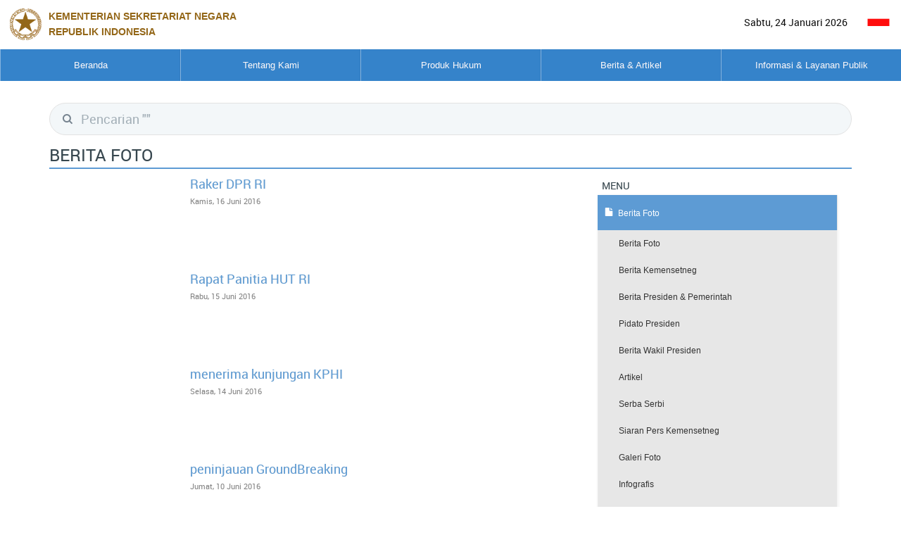

--- FILE ---
content_type: text/html; charset=UTF-8
request_url: https://setneg.go.id/listcontent/listberita/berita_foto/5060
body_size: 7582
content:
<!DOCTYPE html>
<html lang="en" class="no-js js-menubar">

<head>
    <meta charset="UTF-8" />
    <meta http-equiv="X-UA-Compatible" content="IE=edge,chrome=1">
    <meta name="viewport" content="width=device-width, initial-scale=1.0">
    
    <!-- Primary Meta Tags -->
    <title>Berita Foto | Sekretariat Negara</title>
    <meta name="title" content="Berita Foto | Sekretariat Negara">
    <meta name="description" content="berita utama yang di frontend">
    <meta name="keywords" content="kementerian sekretariat negara, kemensetneg, kemensesneg, setneg, sesneg, sekneg" />
    <meta name="author" content="Kementerian Sekretariat Negara" />

    <!-- Open Graph / Facebook -->
    <meta property="og:type" content="website">
    <meta property="og:url" content="https://www.setneg.go.id/listcontent/listberita/berita_foto/5060">
    <meta property="og:title" content="Berita Foto | Sekretariat Negara">
    <meta property="og:description" content="berita utama yang di frontend">
    
    <!-- Twitter -->
    <meta property="twitter:card" content="summary_large_image">
    <meta property="twitter:url" content="https://www.setneg.go.id/listcontent/listberita/berita_foto/5060">
    <meta property="twitter:title" content="Berita Foto | Sekretariat Negara">
    <meta property="twitter:description" content="berita utama yang di frontend">
        
    <link rel="shortcut icon" href="/classic/topbar/assets/images/favicon.ico">
    <link rel="stylesheet" type="text/css" href="/classic/global/css/bootstrap.min.css" />
<link rel="stylesheet" type="text/css" href="/classic/global/css/bootstrap-extend.min.css" />
<link rel="stylesheet" type="text/css" href="/classic/topbar/assets/css/site.min.css" />
<link rel="stylesheet" type="text/css" href="/classic/topbar/assets/js/menu/menu.css" />
<link rel="stylesheet" type="text/css" href="/classic/topbar/assets/examples/css/pages/gallery.css" />
<link rel="stylesheet" type="text/css" href="/classic/global/vendor/magnific-popup/magnific-popup.css" />
<link rel="stylesheet" type="text/css" href="/classic/global/vendor/owl-carousel/owl.carousel.css" />
<link rel="stylesheet" type="text/css" href="/classic/global/vendor/slick-carousel/slick.css" />
<link rel="stylesheet" type="text/css" href="/classic/topbar/assets/examples/css/uikit/carousel.css" />
<link rel="stylesheet" type="text/css" href="/classic/global/vendor/plyr/plyr.css" />
<link rel="stylesheet" type="text/css" href="/classic/global/home/css/component.css" />
<link rel="stylesheet" type="text/css" href="/classic/global/fonts/font-awesome5/css/all.css" />
<link rel="stylesheet" type="text/css" href="/classic/global/fonts/font-awesome5/css/v4-shims.css" />
<link rel="stylesheet" type="text/css" href="/classic/global/fonts/web-icons/web-icons.min.css" />
<link rel="stylesheet" type="text/css" href="/classic/global/fonts/roboto/stylesheet.css" />
<link rel="stylesheet" type="text/css" href="/classic/topbar/assets/css/custom-page.css" />
<link rel="stylesheet" type="text/css" href="/classic/topbar/assets/css/custom.css" />
<link rel="stylesheet" type="text/css" href="/datatables/dataTables.bootstrap.css" />
<link rel="stylesheet" type="text/css" href="/datatables/jquery.dataTables_themeroller.css" />
    <script type="text/javascript" src="/classic/global/vendor/jquery/jquery.js"></script>
<script type="text/javascript" src="/classic/global/vendor/breakpoints/breakpoints.min.js"></script>
<script type="text/javascript" src="/classic/global/home/js/modernizr.custom.js"></script>
<script type="text/javascript" src="/datatables/jquery.dataTables.js"></script>
<script type="text/javascript" src="/datatables/dataTables.bootstrap.min.js"></script>
	<script>
		Breakpoints();
	</script>
    <style>
        table.dataTable tbody tr:nth-child(even) td{
            background-color: white !important;
			font-weight: bold !important;
			color:#01111b;
        }

        table.dataTable tbody tr:nth-child(odd) td {
            background-color: #e4eaec !important;
			font-weight: bold !important;
			color:#01111b;
        }
    </style>
</head>

<body class="app-documents">
    <div class="wsmenucontainer  megamenucontainer clearfix">
        <!--
            <header id="header-site" class="clearfix">
                <span>setneg.go.id</span>
                <h1>Template Homepage Layout</h1>               
            </header>-->
        <div class="overlapblackbg"></div>
        <div id="header-site" class="headerAffix" data-spy="affix" data-offset-top="197">
            <div class="wsmobileheader clearfix">
                <a id="wsnavtoggle" class="animated-arrow"><span></span></a>
                <a class="smallogo">
                <img src="/classic/topbar/assets/images/logo-blue2x.png" alt="" width="120">
                                <span class="navbar-brand-text  text-uppercase"> Kementerian Sekretariat Negara</br>Republik Indonesia</span></a>
                            </div>
            <div class="bg-white-800 text-right nav-mini-top" style="background-color:white; height:70px;">
				<div class="text-left nav-mini-top col-md-8" style="color:black; width:50%"> 
					<a title="Beranda setneg.go.id" style="text-decoration:none">
                        <img src="/classic/topbar/assets/images/logo-blue2x.png" alt="" style="max-width:100%; max-height:100%">
                                                    <span class="navbar-brand-text hidden-xs text-uppercase" style="color:#895700; font-weight: bold; font-family: Arial, Helvetica, sans-serif;"> Kementerian Sekretariat Negara</br>Republik Indonesia</span>
                                         </a>
				</div>
                <div class="btn-group " >
		     
                    <label class="btn no-rounded bg-white-700" style="color:#000000">

                        Sabtu, 24 Januari 2026
                      </label>
                    
                    <label class="btn no-rounded bg-white-500" style="color:#000000">
                        <a href="/index/setLang/ID" style="color:black;text-decoration:none">
                        	<img src="/img/id.ico" alt="" style="width:32px">
                        </a>
                      </label>
                      
                    
                      
                </div>
            </div>
            <div class="header">
                <div class="bg-blue-800 wrapper clearfix bigmegamenu">
                    <div class="logo margin-left-50 pull-left clearfix hidden-xs">
                       

                    </div>
                    
                    <nav class="wsmenu clearfix">
                        <ul class="mobile-sub wsmenu-list"><li class="menu-arrow-1"><span class=""></span><a href="https://www.setneg.go.id/">Beranda</a></li><li class="menu-arrow-1"><span class="wsmenu-click"></span><a href="javascript:void(0)">Tentang Kami</a><div class="megamenu clearfix custom"><div class="col-sm-9"><div class="row"><div  class="" data-plugin="masonry-none"><ul class="col-lg-6 col-md-6 col-sm-6 col-xs-12 link-list masonry-item"><li><a href="/menu_page/index/17"><i class="fa fa-angle-right"></i>Organisasi, Tata Laksana, dan Akuntabilitas Kinerja </a></li><ul class='wsmenu-submenu-sub'></ul></ul><ul class="col-lg-6 col-md-6 col-sm-6 col-xs-12 link-list masonry-item"><li><a href="/menu_page/index/1"><i class="fa fa-angle-right"></i>Profil</a></li><ul class='wsmenu-submenu-sub'></ul></ul><ul class="col-lg-6 col-md-6 col-sm-6 col-xs-12 link-list masonry-item"><li><a href="/menu_page/index/85"><i class="fa fa-angle-right"></i>Publikasi</a></li><ul class='wsmenu-submenu-sub'></ul></ul><ul class="col-lg-6 col-md-6 col-sm-6 col-xs-12 link-list masonry-item"><li><a href="/menu_page/index/139"><i class="fa fa-angle-right"></i>Pengadaan Barang & Jasa</a></li><ul class='wsmenu-submenu-sub'></ul></ul><ul class="col-lg-6 col-md-6 col-sm-6 col-xs-12 link-list masonry-item"><li><a href="/menu_page/index/145"><i class="fa fa-angle-right"></i>Istana Kepresidenan</a></li><ul class='wsmenu-submenu-sub'></ul></ul></div></div></div></div></li><li class="menu-arrow-1"><span class=""></span><a href="http://jdih.setneg.go.id/">Produk Hukum</a></li><li class="menu-arrow-1"><span class="wsmenu-click"></span><a href="javascript:void(0)">Berita & Artikel</a><div class="megamenu clearfix custom"><div class="col-sm-9"><div class="row"><div  class="" data-plugin="masonry-none"><ul class="col-lg-6 col-md-6 col-sm-6 col-xs-12 link-list masonry-item"><li class=""><a href="/listcontent/listberita/berita_foto"><i class="fa fa-angle-right"></i>Berita Foto</a></li></ul><ul class="col-lg-6 col-md-6 col-sm-6 col-xs-12 link-list masonry-item"><li class=""><a href="/listcontent/listberita/berita_kemensetneg"><i class="fa fa-angle-right"></i>Berita Kemensetneg</a></li></ul><ul class="col-lg-6 col-md-6 col-sm-6 col-xs-12 link-list masonry-item"><li class=""><a href="/listcontent/listberita/berita_presiden_dan_pemerintah"><i class="fa fa-angle-right"></i>Berita Presiden & Pemerintah</a></li></ul><ul class="col-lg-6 col-md-6 col-sm-6 col-xs-12 link-list masonry-item"><li class=""><a href="/listcontent/listberita/pidato_presiden"><i class="fa fa-angle-right"></i>Pidato Presiden</a></li></ul><ul class="col-lg-6 col-md-6 col-sm-6 col-xs-12 link-list masonry-item"><li class=""><a href="/listcontent/listberita/berita_wakil_presiden"><i class="fa fa-angle-right"></i>Berita Wakil Presiden</a></li></ul><ul class="col-lg-6 col-md-6 col-sm-6 col-xs-12 link-list masonry-item"><li class=""><a href="/listcontent/listberita/artikel"><i class="fa fa-angle-right"></i>Artikel</a></li></ul><ul class="col-lg-6 col-md-6 col-sm-6 col-xs-12 link-list masonry-item"><li class=""><a href="/listcontent/listberita/serba_serbi"><i class="fa fa-angle-right"></i>Serba Serbi</a></li></ul><ul class="col-lg-6 col-md-6 col-sm-6 col-xs-12 link-list masonry-item"><li class=""><a href="/listcontent/listberita/siaran_pers_kemensetneg"><i class="fa fa-angle-right"></i>Siaran Pers Kemensetneg</a></li></ul><ul class="col-lg-6 col-md-6 col-sm-6 col-xs-12 link-list masonry-item"><li class=""><a href="/gallery_photo"><i class="fa fa-angle-right"></i>Galeri Foto</a></li></ul><ul class="col-lg-6 col-md-6 col-sm-6 col-xs-12 link-list masonry-item"><li class=""><a href="/listcontent/listberita/infografis"><i class="fa fa-angle-right"></i>Infografis</a></li></ul><ul class="col-lg-6 col-md-6 col-sm-6 col-xs-12 link-list masonry-item"><li class=""><a href="/gallery_video/index"><i class="fa fa-angle-right"></i>Galeri Video</a></li></ul></div></div></div></div></li><li class="menu-arrow-1"><span class="wsmenu-click"></span><a href="javascript:void(0)">Informasi & Layanan Publik</a><div class="megamenu clearfix custom"><div class="col-sm-9"><div class="row"><div  class="" data-plugin="masonry-none"><ul class="col-lg-6 col-md-6 col-sm-6 col-xs-12 link-list masonry-item"><li><a href="/menu_page/index/100"><i class="fa fa-angle-right"></i>PPID & Informasi Publik</a></li><ul class='wsmenu-submenu-sub'></ul></ul><ul class="col-lg-6 col-md-6 col-sm-6 col-xs-12 link-list masonry-item"><li class=""><a href="https://wbs.lkpp.go.id/"><i class="fa fa-angle-right"></i>Whistleblowing System</a></li></ul><ul class="col-lg-6 col-md-6 col-sm-6 col-xs-12 link-list masonry-item"><li><a href="/menu_page/index/94"><i class="fa fa-angle-right"></i>Pengaduan Masyarakat</a></li><ul class='wsmenu-submenu-sub'></ul></ul><ul class="col-lg-6 col-md-6 col-sm-6 col-xs-12 link-list masonry-item"><li><a href="/menu_page/index/120"><i class="fa fa-angle-right"></i>Tanda Kehormatan</a></li><ul class='wsmenu-submenu-sub'></ul></ul><ul class="col-lg-6 col-md-6 col-sm-6 col-xs-12 link-list masonry-item"><li><a href="/menu_page/index/129"><i class="fa fa-angle-right"></i>Kerjasama Teknik Luar Negeri</a></li><ul class='wsmenu-submenu-sub'></ul></ul><ul class="col-lg-6 col-md-6 col-sm-6 col-xs-12 link-list masonry-item"><li><a href="/menu_page/index/137"><i class="fa fa-angle-right"></i>Administrasi Pejabat Pemerintahan</a></li><ul class='wsmenu-submenu-sub'></ul></ul><ul class="col-lg-6 col-md-6 col-sm-6 col-xs-12 link-list masonry-item"><li class=""><a href="/baca/index/protokol"><i class="fa fa-angle-right"></i>Keprotokolan</a></li></ul><ul class="col-lg-6 col-md-6 col-sm-6 col-xs-12 link-list masonry-item"><li><a href="/menu_page/index/353"><i class="fa fa-angle-right"></i>Lembaga Non Struktural</a></li><ul class='wsmenu-submenu-sub'></ul></ul><ul class="col-lg-6 col-md-6 col-sm-6 col-xs-12 link-list masonry-item"><li><a href="/menu_page/index/645"><i class="fa fa-angle-right"></i>Administrasi Pejabat Negara</a></li><ul class='wsmenu-submenu-sub'></ul></ul><ul class="col-lg-6 col-md-6 col-sm-6 col-xs-12 link-list masonry-item"><li><a href="/menu_page/index/701"><i class="fa fa-angle-right"></i>Administrasi Personel TNI dan Polri</a></li><ul class='wsmenu-submenu-sub'></ul></ul><ul class="col-lg-6 col-md-6 col-sm-6 col-xs-12 link-list masonry-item"><li class=""><a href="https://penerjemah.setkab.go.id/id"><i class="fa fa-angle-right"></i>Pembinaan Jabatan Fungsional Penerjemah</a></li></ul></div></div></div></div></li></ul>  
		

                    </nav>
                    

                </div>
            </div>
        </div>
        
        <div  class="page animsition">
            
           <!-- content -->
           
           
    <div class="container">
        <div class="row">
            <div class="col-lg-12 col-md-12 col-sm-12 col-xs-12">
                <div class="header-well">
                    <div class="page-header padding-0">
                        <ol class="breadcrumb">
                                                        
                        </ol>
			<form role="search" method="GET" class="page-search-form margin-top-30" action="/post/hasilcari">
								<div class="input-search input-search-dark">
									<i class="pull-right input-search-icon wb-search" aria-hidden="true"></i>
									<input type="text" class="form-control input-lg" name="site-search" placeholder='Pencarian ""'>
									</div>
			</form>

                        <h2 class="page-search-title margin-top-10">Berita Foto</h2>
                    </div>
                </div>
            </div>
        </div>
        <div class="page-content  padding-0">
            <div class="documents-wrap article margin-top-0">
                <div class="col-sm-8 no-padder">
                    <section>
                        <div class="">
                            <div>
                                                                                                            <div class="media">
                                            <div class="media-left">
                                                <a href="javascript:void(0)">
                                                    <input type="image" src="https://cdn.setneg.go.id/images/humas/2016/juni/thumb/225x120/225x120_raker.jpg" class="media-object" style="width:180px;
                                                    height:120px" />                                                    
                                                </a>
                                            </div>
                                            <div class="media-body">
                                                <h4 class="media-heading"><a href="/baca/index/raker_dpr_ri" style="color:#5D9BD4">Raker DPR RI</a> </h4>
                                                													<p class="widget-metas">Kamis, 16 Juni 2016</p>
												                                                <p> </p>
                                            </div>
                                        </div>
                                                                            <div class="media">
                                            <div class="media-left">
                                                <a href="javascript:void(0)">
                                                    <input type="image" src="https://cdn.setneg.go.id/images/humas/2016/juni/thumb/225x120/225x120_061516_rapat_hut_ri.jpg" class="media-object" style="width:180px;
                                                    height:120px" />                                                    
                                                </a>
                                            </div>
                                            <div class="media-body">
                                                <h4 class="media-heading"><a href="/baca/index/rapat_panitia_hut_ri" style="color:#5D9BD4">Rapat Panitia HUT RI </a> </h4>
                                                													<p class="widget-metas">Rabu, 15 Juni 2016</p>
												                                                <p> </p>
                                            </div>
                                        </div>
                                                                            <div class="media">
                                            <div class="media-left">
                                                <a href="javascript:void(0)">
                                                    <input type="image" src="https://cdn.setneg.go.id/images/humas/2016/juni/thumb/225x120/225x120_160614-%20presiden%20terima%20audiensi%20kphi%20.jpg" class="media-object" style="width:180px;
                                                    height:120px" />                                                    
                                                </a>
                                            </div>
                                            <div class="media-body">
                                                <h4 class="media-heading"><a href="/baca/index/menerima_kunjungan_kphi" style="color:#5D9BD4">menerima kunjungan KPHI</a> </h4>
                                                													<p class="widget-metas">Selasa, 14 Juni 2016</p>
												                                                <p> </p>
                                            </div>
                                        </div>
                                                                            <div class="media">
                                            <div class="media-left">
                                                <a href="javascript:void(0)">
                                                    <input type="image" src="https://cdn.setneg.go.id/images/humas/2016/juni/thumb/225x120/225x120_160610-%20presiden%20tinjau%20groundbreaking%20pltu%20lontar%20.jpg" class="media-object" style="width:180px;
                                                    height:120px" />                                                    
                                                </a>
                                            </div>
                                            <div class="media-body">
                                                <h4 class="media-heading"><a href="/baca/index/peninjauan_groundbreaking" style="color:#5D9BD4">peninjauan GroundBreaking</a> </h4>
                                                													<p class="widget-metas">Jumat, 10 Juni 2016</p>
												                                                <p> </p>
                                            </div>
                                        </div>
                                                                            <div class="media">
                                            <div class="media-left">
                                                <a href="javascript:void(0)">
                                                    <input type="image" src="https://cdn.setneg.go.id/images/humas/2016/juni/thumb/225x120/225x120_posyandu10062016.jpg" class="media-object" style="width:180px;
                                                    height:120px" />                                                    
                                                </a>
                                            </div>
                                            <div class="media-body">
                                                <h4 class="media-heading"><a href="/baca/index/peresmian_posyandu" style="color:#5D9BD4">Peresmian Posyandu</a> </h4>
                                                													<p class="widget-metas">Jumat, 10 Juni 2016</p>
												                                                <p> </p>
                                            </div>
                                        </div>
                                                                            <div class="media">
                                            <div class="media-left">
                                                <a href="javascript:void(0)">
                                                    <input type="image" src="https://cdn.setneg.go.id/images/humas/2016/juni/thumb/225x120/225x120_160610_pltu_lontar.jpg" class="media-object" style="width:180px;
                                                    height:120px" />                                                    
                                                </a>
                                            </div>
                                            <div class="media-body">
                                                <h4 class="media-heading"><a href="/baca/index/peresmian_groundbreaking" style="color:#5D9BD4">Peresmian GroundBreaking</a> </h4>
                                                													<p class="widget-metas">Jumat, 10 Juni 2016</p>
												                                                <p> </p>
                                            </div>
                                        </div>
                                                                            <div class="media">
                                            <div class="media-left">
                                                <a href="javascript:void(0)">
                                                    <input type="image" src="https://cdn.setneg.go.id/images/humas/2016/thumb/225x120/225x120_160609%20rapat%20kerja%20dg%20komisi%20ii%20dpr%20ri.jpg" class="media-object" style="width:180px;
                                                    height:120px" />                                                    
                                                </a>
                                            </div>
                                            <div class="media-body">
                                                <h4 class="media-heading"><a href="/baca/index/suasana_raker_dengan_komisi_ii_dpr_ri" style="color:#5D9BD4">Suasana Raker dengan Komisi II DPR RI</a> </h4>
                                                													<p class="widget-metas">Kamis, 09 Juni 2016</p>
												                                                <p> </p>
                                            </div>
                                        </div>
                                                                            <div class="media">
                                            <div class="media-left">
                                                <a href="javascript:void(0)">
                                                    <input type="image" src="https://cdn.setneg.go.id/images/humas/2016/thumb/225x120/225x120_160609%20msn%20rdp%20dg%20komisi%20ii%20dpr%20ri.jpg" class="media-object" style="width:180px;
                                                    height:120px" />                                                    
                                                </a>
                                            </div>
                                            <div class="media-body">
                                                <h4 class="media-heading"><a href="/baca/index/msn_raker_dengan_komisi_ii_dpr_ri" style="color:#5D9BD4">MSN Raker dengan Komisi II DPR RI</a> </h4>
                                                													<p class="widget-metas">Kamis, 09 Juni 2016</p>
												                                                <p> </p>
                                            </div>
                                        </div>
                                                                            <div class="media">
                                            <div class="media-left">
                                                <a href="javascript:void(0)">
                                                    <input type="image" src="https://cdn.setneg.go.id/images/humas/2016/thumb/225x120/225x120_160608-%20presiden%20terima%20komnas%20perempuan.jpg" class="media-object" style="width:180px;
                                                    height:120px" />                                                    
                                                </a>
                                            </div>
                                            <div class="media-body">
                                                <h4 class="media-heading"><a href="/baca/index/presiden_terima_komnas_perempuan" style="color:#5D9BD4">Presiden Terima Komnas Perempuan</a> </h4>
                                                													<p class="widget-metas">Rabu, 08 Juni 2016</p>
												                                                <p> </p>
                                            </div>
                                        </div>
                                                                            <div class="media">
                                            <div class="media-left">
                                                <a href="javascript:void(0)">
                                                    <input type="image" src="https://cdn.setneg.go.id/images/humas/2016/thumb/225x120/225x120_160608-%20pengajian%20ramadhan.jpg" class="media-object" style="width:180px;
                                                    height:120px" />                                                    
                                                </a>
                                            </div>
                                            <div class="media-body">
                                                <h4 class="media-heading"><a href="/baca/index/pengajian_ramadhan" style="color:#5D9BD4">Pengajian Ramadhan</a> </h4>
                                                													<p class="widget-metas">Rabu, 08 Juni 2016</p>
												                                                <p> </p>
                                            </div>
                                        </div>
                                                                                                </div>
                            <center>
                                <div class="border-top">
                                    <nav>
										<ul class="pagination pagination-no-border">
											  <li class="">
												<a href="/listcontent/listberita/berita_foto" aria-label="Previous">
												  <span aria-hidden="true">&laquo;</span>
												</a>
											  </li>
											  <li class="">
											  											  												<a href="/listcontent/listberita/berita_foto/5050" aria-label="Previous">
												  <span aria-hidden="true">&laquo;</span>
												</a>
											  											  
												
											  </li>
											  																							  											  
											  											  											  											  											  
											  																																			   <li class="" >
												<a href="/listcontent/listberita/berita_foto/4980">499</a>
												</li>
											  																																			   <li class="" >
												<a href="/listcontent/listberita/berita_foto/4990">500</a>
												</li>
											  																																			   <li class="" >
												<a href="/listcontent/listberita/berita_foto/5000">501</a>
												</li>
											  																																			   <li class="" >
												<a href="/listcontent/listberita/berita_foto/5010">502</a>
												</li>
											  																																			   <li class="" >
												<a href="/listcontent/listberita/berita_foto/5020">503</a>
												</li>
											  																																			   <li class="" >
												<a href="/listcontent/listberita/berita_foto/5030">504</a>
												</li>
											  																																			   <li class="" >
												<a href="/listcontent/listberita/berita_foto/5040">505</a>
												</li>
											  																																			   <li class="" >
												<a href="/listcontent/listberita/berita_foto/5050">506</a>
												</li>
											  																																				   																							   <li class="active" >
												<a href="/listcontent/listberita/berita_foto/5060">507</a>
												</li>
											  																																			   <li class="" >
												<a href="/listcontent/listberita/berita_foto/5070">508</a>
												</li>
											  																																			   <li class="" >
												<a href="/listcontent/listberita/berita_foto/5080">509</a>
												</li>
											  																																			   <li class="" >
												<a href="/listcontent/listberita/berita_foto/5090">510</a>
												</li>
											  																																			   <li class="" >
												<a href="/listcontent/listberita/berita_foto/5100">511</a>
												</li>
											  																																			   <li class="" >
												<a href="/listcontent/listberita/berita_foto/5110">512</a>
												</li>
											  																																			   <li class="" >
												<a href="/listcontent/listberita/berita_foto/5120">513</a>
												</li>
											  																																			   <li class="" >
												<a href="/listcontent/listberita/berita_foto/5130">514</a>
												</li>
											  											  
											  
												  												<li>
													<a href="/listcontent/listberita/berita_foto/5070" aria-label="Next">
													  <span aria-hidden="true">&raquo;</span>
													</a>
												</li>
												  												<li>
													<a href="/listcontent/listberita/berita_foto/7020" aria-label="Last">
													  <span aria-hidden="true">&raquo;</span>
													</a>
												</li> 
											</ul>
                                    </nav>
                                </div>
                            </center>
                        </div>
                    </section>
                </div>
                <div class="col-sm-4 no-padder">
                    <div class="article-sidebar " >
                        <h5 class="padding-5 margin-0">MENU</h5>
                        <div class="site-menubar">
    <div class="site-menubar-body">
        <ul class="site-menu">
            <li class="site-menu-item has-sub active open">
                <a href="javascript:void(0)">
                    <i class="site-menu-icon wb-file" aria-hidden="true"></i>
                    <span class="site-menu-title">Berita Foto</span>
                    <span class=""></span>
                </a>
                <ul class="site-menu-sub">
                    <li class="site-menu-item"><a href="/listcontent/listberita/berita_foto">Berita Foto</a></li><li class="site-menu-item"><a href="/listcontent/listberita/berita_kemensetneg">Berita Kemensetneg</a></li><li class="site-menu-item"><a href="/listcontent/listberita/berita_presiden_dan_pemerintah">Berita Presiden & Pemerintah</a></li><li class="site-menu-item"><a href="/listcontent/listberita/pidato_presiden">Pidato Presiden</a></li><li class="site-menu-item"><a href="/listcontent/listberita/berita_wakil_presiden">Berita Wakil Presiden</a></li><li class="site-menu-item"><a href="/listcontent/listberita/artikel">Artikel</a></li><li class="site-menu-item"><a href="/listcontent/listberita/serba_serbi">Serba Serbi</a></li><li class="site-menu-item"><a href="/listcontent/listberita/siaran_pers_kemensetneg">Siaran Pers Kemensetneg</a></li><li class="site-menu-item"><a href="/gallery_photo">Galeri Foto</a></li><li class="site-menu-item"><a href="/listcontent/listberita/infografis">Infografis</a></li><li class="site-menu-item"><a href="/gallery_video/index">Galeri Video</a></li>                </ul>
        </ul>
    </div>
</div>
                    </div>
                </div>
            </div>
        </div>
    </div>


            
            
            <!--<footer class="site-footer">
                <div class="nav-to-top"><a href="#header-site"><i class="icon wb-chevron-up" aria-hidden="true"></i></a></div>
                <div class="col-md-6 col-sm-6 space-mobile">
                    
                    <div class="block margin-bottom-5">
                        <a class="navbar-brand navbar-brand-center" href="index.html">
                            <img src="/classic/topbar/assets/images/logo-blue2x.png" alt="" class="navbar-brand-logo navbar-brand-logo-special" title="setneg.go.id">
                            
                                                        <span class="navbar-brand-text hidden-xs text-uppercase"> Kementerian Sekretariat Negara<br>Republik Indonesia</span>
							                        </a>
                        <div class="clearfix"></div>
                    </div>
                    <div class="block margin-bottom-30">
                        <p class="">
						                            <b>Humas Kemensetneg RI</b></br>
						                            Jl. Veteran No. 17 - 18 Jakarta Pusat 10110, </br>
                            Telp/Fax. (021) 3849065, </br>
                            <a class="icon">
								<img src="/img/email.jpg">
							</a></br>
						                            <small>Copyrights © 2016. All Rights Reserved by Kementerian Sekretariat Negara RI</small>
						
                        </p>
                    </div>
                    <div class="clearfix"></div>
                    
                </div>
                <div class="col-md-6 col-sm-6 hidden-xs text-right">
                    <div class="margin-top-80">
                        <div class="example example-buttons ">
                            <ul class="nav-footer navbar-nav navbar-right">
                                <li>
                                                                        <a href="#">
									                                             46<small class="block text-muted"> Jumlah Pengunjung</small>
									                                        </a>
                                                                    </li>
                                <li>
                                    <a href="#">
                                        <i class="fa fa-youtube-square"></i>
                                        <span>Youtube</span><small class="block text-muted"> On Youtube</small>
                                    </a>
                                </li>
                                <li>
                                    <a href="https://www.facebook.com/KemensetnegRI/">
                                        <i class="fa fa-facebook-square"></i>
                                        <span>Facebook</span><small class="block text-muted"> On Facebook</small>
                                    </a>
                                </li>
                                <li>
                                    <a href="https://twitter.com/kemensetnegri">
                                        <i class="fa fa-twitter"></i>
                                        <span>Twitter</span><small class="block text-muted"> On Twitter</small>
                                    </a>
                                </li>
                            </ul>
                        </div>
                    </div>
                </div>
            </footer>-->
<footer>
				<div class="widget_wrap overlay" style="background-color:#4E97D9">
					<div class="container">
						<div class="row" style="padding:inherit; padding:50px;">
							<div class="col-md-3 col-sm-6">
								<div class="widget_list">
									<h4 class="widget_title" style="margin-top:20px; color:#FFFFFF"><b>Humas Kemensetneg RI</b></h4>
									<div class="widget_text" style="color:#FFFFFF">
										
										Jl. Veteran No. 17 - 18 <br>Jakarta Pusat 10110,<br>
										Telp/Fax. (021) 3849065,<br>
										Email :<br>
										humas[at]setneg.go.id<br> 
										persuratan[at]setneg.go.id
										 
									</div> 
								</div>
							</div>
							<div class="col-md-6">
								<div class="row">
									<div class="col-md-4 col-sm-6">
										<div class="widget_list">
											<h4 class="widget_title" style="margin-top:20px; color:#FFFFFF"><b>Link Terkait</b></h4>
											 <div class="widget_service">
												<div class="example-buttons margin-bottom-15" style="text-transform: uppercase; color:#FFFFFF">
																											  <a href='http://indonesia.go.id/' class='block' style='text-transform: uppercase; color:#FFFFFF' target='_blank'>INDONESIA.GO.ID</a><a href='http://www.presidenri.go.id/' class='block' style='text-transform: uppercase; color:#FFFFFF' target='_blank'>presidenri.go.id</a><a href='http://www.wapresri.go.id/' class='block' style='text-transform: uppercase; color:#FFFFFF' target='_blank'>Wapresri.go.id</a><a href='http://setkab.go.id/' class='block' style='text-transform: uppercase; color:#FFFFFF' target='_blank'>setkab.go.id</a><a href='http://ksp.go.id/' class='block' style='text-transform: uppercase; color:#FFFFFF' target='_blank'>Ksp.go.id</a><a href='https://setnasasean.id/' class='block' style='text-transform: uppercase; color:#FFFFFF' target='_blank'>Setnas ASEAN</a><a href='https://gbk.id/' class='block' style='text-transform: uppercase; color:#FFFFFF' target='_blank'>PPKGBK</a><a href='https://www.setneg-ppkk.co.id/' class='block' style='text-transform: uppercase; color:#FFFFFF' target='_blank'>PPK Kemayoran</a><a href='https://wantimpres.go.id' class='block' style='text-transform: uppercase; color:#FFFFFF' target='_blank'>Wantimpres</a><a href='https://www.tamanmini.com/' class='block' style='text-transform: uppercase; color:#FFFFFF' target='_blank'>TMII</a><a href='https://penerjemah.setkab.go.id/id' class='block' style='text-transform: uppercase; color:#FFFFFF' target='_blank'>E-JF Penerjemah</a><a href='https://jurnalpenerjemahan.setneg.go.id/ojp' class='block' style='text-transform: uppercase; color:#FFFFFF' target='_blank'>Jurnal Penerjemahan</a>                                                    
																																																																																																																																					<a class="block" title="isstc" target="_blank" href="https://isstc.setneg.go.id/" style="text-transform: uppercase; color:#FFFFFF">
																																	isstc</a>
																																																																																																																																																																																																																																																																																																																																																																																																																																																																																																																										
												</div>
											 </div>
										</div>
									</div>
									<div class="col-md-4 col-sm-6">
										<div class="widget_list">
											<h4 class="widget_title" style="margin-top:20px; color:#FFFFFF"><b>Aplikasi</b></h4>
											 <div class="widget_service" style="text-transform: uppercase; color:#FFFFFF">
																									                                                        														                                                        														                                                        																															<a class="block" title="perpustakaan" target="_blank" href="https://perpustakaan.setneg.go.id/" style="text-transform: uppercase; color:#FFFFFF">
																															perpustakaan</a>
														                                                                                                                														 
                                                        														
														
													                                                        														                                                        														                                                        																															<a class="block" title="lapor" target="_blank" href="https://www.lapor.go.id/" style="text-transform: uppercase; color:#FFFFFF">
																															lapor</a>
														                                                                                                                														 
                                                        														
														
													                                                        														 
                                                        														
														
													                                                        														                                                        														                                                        																															<a class="block" title="lpse" target="_blank" href="https://lpse.lkpp.go.id/eproc4" style="text-transform: uppercase; color:#FFFFFF">
																															lpse</a>
														                                                                                                                														 
                                                        														
														
													                                                        														                                                        														                                                        														 
                                                        														
																																													<a class="block" title="blowing" target="_blank" href="https://wbs.lkpp.go.id/" style="text-transform: uppercase; color:#FFFFFF">
																															whistle blowing system</a>
														
													                                                        														
														
													                                                        														
														
													                                                        														
														
													                                                        														
														
													                                                        														
														
													                                                        														                                                        														                                                        																															<a class="block" title="webmail" target="_blank" href="https://webmail.setneg.go.id" style="text-transform: uppercase; color:#FFFFFF">
																															webmail</a>
														                                                                                                                														 
                                                        														
														
													                                                        														
														
													                                                        														                                                        														                                                                                                                                                                        														 
                                                        														
														
													                                                        														
														
													                                                        														
														
													                                                        														
														
													                                                        														
														
													                                                        														
														
													                                                        														
														
																									
                                                                                                                                                                                                                                                                                                                                                                                                                                                                                                                                                                                                                                                                                                                											 </div>
										</div>
									</div>
									<div class="col-md-4 col-sm-6">
										<div class="widget_list">
											<h4 class="widget_title" style="margin-top:20px; color:#FFFFFF"><b>Layanan</b></h4>
											 <div class="widget_service" style="text-transform: uppercase; color:#FFFFFF">
												                    								                                                        														                        									<a href="https://www.setneg.go.id/listcontent/listberita/pidato_presiden" title="Pidato Presiden" target="_blank" style="color:#FFFFFF;">
                        								                                                        Pidato Presiden <br>
                                                                            									</a>
                    								                                                        														                        									<a href="http://www.setneg.go.id/listcontent/listberita/berita_foto" title=" Berita Foto" target="_blank" style="color:#FFFFFF;">
                        								                                                         Berita Foto <br>
                                                                            									</a>
                    								                                                        														                        									<a href="http://www.setneg.go.id/flip/index/i_magazine" title=" I Magazine" target="_blank" style="color:#FFFFFF;">
                        								                                                         I Magazine <br>
                                                                            									</a>
                    								                                                        														                        									<a href="https://www.setneg.go.id/baca/index/protokol" title="Keprotokolan" target="_blank" style="color:#FFFFFF;">
                        								                                                        Keprotokolan <br>
                                                                            									</a>
                    								                                                        														                        									<a href="https://www.setneg.go.id/view/index/layanan_persuratan_kementerian_sekretariat_negara" title="Layanan Persuratan" target="_blank" style="color:#FFFFFF;">
                        								                                                        Layanan Persuratan <br>
                                                                            									</a>
                    								                       																		 </div>
										</div>
									</div>
								</div> 
							</div>
							<div class="col-md-3 col-sm-6">
								<div class="widget_list">
									<h4 class="widget_title" style="margin-top:20px; color:#FFFFFF"><b>Istana Presiden</b></h4>
									<div class="widget_service" style="text-transform: uppercase; color:#FFFFFF">
										<!--<ul>
											<li><a href="https://www.setneg.go.id/menu_page/index/147" target="_blank">ISTANA MERDEKA</a></li>
											<li><a href="https://www.setneg.go.id/menu_page/index/155" target="_blank">ISTANA NEGARA</a></li>
											<li><a href="https://www.setneg.go.id/menu_page/index/151" target="_blank">ISTANA BOGOR</a></li>
											<li><a href="https://www.setneg.go.id/menu_page/index/163" target="_blank">ISTANA YOGYAKARTA</a></li>
											<li><a href="https://www.setneg.go.id/menu_page/index/159" target="_blank">ISTANA CIPANAS</a></li>
											<li><a href="https://www.setneg.go.id/menu_page/index/170" target="_blank">ISTANA TAMPAK SIRING</a></li>
										</ul>-->
										
																																												 		<a class="block" title="Istana Merdeka" href="menu_page/index/147" style="color:#FFFFFF;">
														Istana Merdeka</a>
															
																																		 		<a class="block" title="Istana Bogor" href="menu_page/index/151" style="color:#FFFFFF;">
														Istana Bogor</a>
															
																																		 		<a class="block" title="Istana Negara" href="menu_page/index/155" style="color:#FFFFFF;">
														Istana Negara</a>
															
																																		 		<a class="block" title="Istana Cipanas" href="menu_page/index/159" style="color:#FFFFFF;">
														Istana Cipanas</a>
															
																																		 		<a class="block" title="Istana Yogyakarta" href="menu_page/index/163" style="color:#FFFFFF;">
														Istana Yogyakarta</a>
															
																																		 		<a class="block" title="Istana Tampak Siring" href="menu_page/index/170" style="color:#FFFFFF;">
														Istana Tampak Siring</a>
															
																					
										 

									</div> 
								</div>
							</div>
							
						</div><hr>
                        <div class="widget_copyright">
   				<div class="col-md-12" >
                                    <div class="copyright_text" style="text-align:center; margin-bottom:17px; color:#ffffff;">
                                        <p><span>
                                                                                                            <small>Copyrights © 2018. All Rights Reserved by Kementerian Sekretariat Negara RI</small>
                                                                                                </span></p>
                                    </div>
                                </div>
                                
                        </div>
					</div>		
				</div>
			</footer> 
	 


        </div>
    </div>

    <script src="https://ajax.googleapis.com/ajax/libs/jquery/1.9.1/jquery.min.js"></script>

    <script type="text/javascript" src="/classic/global/vendor/bootstrap/bootstrap.min.js"></script>
<script type="text/javascript" src="/classic/global/home/js/jquery.easing.min.js"></script>
<script type="text/javascript" src="/classic/topbar/assets/js/menu/menu.js"></script>
<script type="text/javascript" src="/classic/global/home/js/waypoints.min.js"></script>
<script type="text/javascript" src="/classic/global/home/js/jquery.debouncedresize.js"></script>
<script type="text/javascript" src="/classic/global/home/js/cbpFixedScrollLayout.min.js"></script>
<script type="text/javascript" src="/classic/global/vendor/owl-carousel/owl.carousel.min.js"></script>
<script type="text/javascript" src="/classic/global/vendor/slick-carousel/slick.min.js"></script>
<script type="text/javascript" src="/classic/global/vendor/plyr/plyr.js"></script>
<script type="text/javascript" src="/classic/global/js/core.min.js"></script>
<script type="text/javascript" src="/classic/topbar/assets/js/site.js"></script>
<script type="text/javascript" src="/classic/topbar/assets/js/sections/menu.js"></script>
<script type="text/javascript" src="/classic/global/vendor/masonry/masonry.pkgd.min.js"></script>
<script type="text/javascript" src="/classic/global/js/components/masonry.js"></script>
<script type="text/javascript" src="/classic/global/vendor/magnific-popup/jquery.magnific-popup.min.js"></script>
<script type="text/javascript" src="/classic/topbar/assets/examples/js/pages/gallery.js"></script>
<script type="text/javascript" src="/classic/topbar/assets/examples/js/uikit/carousel.js"></script>
<script type="text/javascript" src="/classic/global/js/components/owl-carousel.min.js"></script>
<script type="text/javascript" src="/classic/global/js/jquery.form.min.js"></script>
	
    <script>
		function klik_ikon(){
			var data = {};
			data['nilai'] = $('#ikon').attr("nilai");
			data['alert_nya'] = $('#alert_nya').val();
			data['vote_id'] = $('#vote_id').val();
			data['test_ip'] = $('#test_ip').val();
			data['post_id'] = $('#post_id').val();
			if(post_id != ''){
				$.post('/baca/save',data,function(){
					alert(data['alert_nya']);
				});
			}
			return false; 
		}

		function klik_ikon2(){
			var data = {};
			data['nilai'] = $('#ikon2').attr("nilai");
			data['alert_nya'] = $('#alert_nya').val();
			data['vote_id'] = $('#vote_id').val();
			data['test_ip'] = $('#test_ip').val();
			data['post_id'] = $('#post_id').val();
			if(post_id != ''){
				$.post('/baca/save',data,function(){
					alert(data['alert_nya']);
				});
			}
			return false; 
		}

		function klik_ikon3(){
			var data = {};
			data['nilai'] = $('#ikon3').attr("nilai");
			data['alert_nya'] = $('#alert_nya').val();
			data['vote_id'] = $('#vote_id').val();
			data['test_ip'] = $('#test_ip').val();
			data['post_id'] = $('#post_id').val();
			if(post_id != ''){
				$.post('/baca/save',data,function(){
					alert(data['alert_nya']);
				});
			}
			return false; 
		}

		function klik_ikon4(){
			var data = {};
			data['nilai'] = $('#ikon4').attr("nilai");
			data['alert_nya'] = $('#alert_nya').val();
			data['vote_id'] = $('#vote_id').val();
			data['test_ip'] = $('#test_ip').val();
			data['post_id'] = $('#post_id').val();
			if(post_id != ''){
				$.post('/baca/save',data,function(){
					alert(data['alert_nya']);
				});
			}
			return false; 
		}

		function klik_ikon5(){
			var data = {};
			data['nilai'] = $('#ikon5').attr("nilai");
			data['alert_nya'] = $('#alert_nya').val();
			data['vote_id'] = $('#vote_id').val();
			data['test_ip'] = $('#test_ip').val();
			data['post_id'] = $('#post_id').val();
			if(post_id != ''){
				$.post('/baca/save',data,function(){
					alert(data['alert_nya']);
				});
			}
			return false; 
		}
    </script>
    <script>
        $('#intro').carousel();
        $(function () {
            cbpFixedScrollLayout.init();
        });
    </script>
    <script>
        (function (document, window, $) {
            'use strict';
            var Site = window.Site;
            $(document).ready(function () {
                Site.run();
            });
        })(document, window, jQuery);

    </script>
    <!-- session menu -->
    <script>
    function sessionmenu(menu_id,a){
        event.preventDefault();
        $.post('/index/sessionmenu',{menuid:menu_id},function(){
            var href=$(a).attr('href');
            window.location.href=href;
            //alert(href);
        });
    }
    </script>
    <script>
        $(function(){
            $('.nav-to-top').on('click', scrollToTop);
        });
        function scrollToTop() {
            verticalOffset = typeof(verticalOffset) != 'undefined' ? verticalOffset : 0;
            element = $('body');
            offset = element.offset();
            offsetTop = offset.top;
            $('html, body').animate({scrollTop: offsetTop}, 500, 'linear');
        }
    </script>
<!-- Global site tag (gtag.js) - Google Analytics -->
<script async src="https://www.googletagmanager.com/gtag/js?id=UA-66244170-1"></script>
<script>
  window.dataLayer = window.dataLayer || [];
  function gtag(){dataLayer.push(arguments);}
  gtag('js', new Date());

  gtag('config', 'UA-66244170-1');
</script>
</body>

</html>


--- FILE ---
content_type: text/css
request_url: https://setneg.go.id/classic/topbar/assets/examples/css/uikit/carousel.css
body_size: 603
content:
.items {
  width: 100%;
}
.owl-carousel-shortcode .item {
  text-align: center;
}
.slider {
  margin: 0 25px 30px;
  text-align: center;
}
.slider img {
  width: 100%;
  border: 5px solid #fff;
}
.slider h3 {
  position: relative;
  padding: 10px;
  margin: 0 10px;
  font-size: 36px;
  line-height: 100px;
  background: #f3f7f9;
}
#exampleCenter h3 {
  opacity: .5;
  -webkit-transition: all 300ms ease;
       -o-transition: all 300ms ease;
          transition: all 300ms ease;
  -webkit-transform: scale(.95);
      -ms-transform: scale(.95);
       -o-transform: scale(.95);
          transform: scale(.95);
}
#exampleCenter .slick-center h3 {
  color: #f2a654;
  opacity: 1;
  -webkit-transform: scale(1.08);
      -ms-transform: scale(1.08);
       -o-transform: scale(1.08);
          transform: scale(1.08);
}


--- FILE ---
content_type: text/css
request_url: https://setneg.go.id/classic/global/fonts/roboto/stylesheet.css
body_size: 608
content:
@font-face {
    font-family: 'robotothin';
    src: url('Roboto-Thin-webfont.eot');
    src: url('Roboto-Thin-webfont.eot?#iefix') format('embedded-opentype'),
         url('Roboto-Thin-webfont.woff') format('woff'),
         url('Roboto-Thin-webfont.ttf') format('truetype'),
         url('Roboto-Thin-webfont.svg#robotothin') format('svg');
    font-weight: normal;
    font-style: normal;

}
@font-face {
    font-family: 'Roboto';
    src: url('Roboto-Regular-webfont.eot');
    src: url('Roboto-Regular-webfont.eot?#iefix') format('embedded-opentype'),
         url('Roboto-Regular-webfont.woff') format('woff'),
         url('Roboto-Regular-webfont.ttf') format('truetype'),
         url('Roboto-Regular-webfont.svg#Roboto') format('svg');
    font-weight: normal;
    font-style: normal;
}
@font-face {
    font-family: 'roboto_condensedregular';
    src: url('RobotoCondensed-Regular-webfont.eot');
    src: url('RobotoCondensed-Regular-webfont.eot?#iefix') format('embedded-opentype'),
         url('RobotoCondensed-Regular-webfont.woff') format('woff'),
         url('RobotoCondensed-Regular-webfont.ttf') format('truetype'),
         url('RobotoCondensed-Regular-webfont.svg#roboto_condensedregular') format('svg');
    font-weight: normal;
    font-style: normal;

}
@font-face {
    font-family: 'robotomedium';
    src: url('Roboto-Medium-webfont.eot');
    src: url('Roboto-Medium-webfont.eot?#iefix') format('embedded-opentype'),
         url('Roboto-Medium-webfont.woff') format('woff'),
         url('Roboto-Medium-webfont.ttf') format('truetype'),
         url('Roboto-Medium-webfont.svg#robotomedium') format('svg');
    font-weight: normal;
    font-style: normal;

}
@font-face {
    font-family: 'roboto_condensedbold';
    src: url('RobotoCondensed-Bold-webfont.eot');
    src: url('RobotoCondensed-Bold-webfont.eot?#iefix') format('embedded-opentype'),
         url('RobotoCondensed-Bold-webfont.woff') format('woff'),
         url('RobotoCondensed-Bold-webfont.ttf') format('truetype'),
         url('RobotoCondensed-Bold-webfont.svg#roboto_condensedbold') format('svg');
    font-weight: normal;
    font-style: normal;

}

--- FILE ---
content_type: application/javascript
request_url: https://setneg.go.id/classic/topbar/assets/examples/js/uikit/carousel.js
body_size: 1408
content:
/*!
 * remark (http://getbootstrapadmin.com/remark)
 * Copyright 2016 amazingsurge
 * Licensed under the Themeforest Standard Licenses
 */
(function(document, window, $) {
  'use strict';

  var Site = window.Site;

  $(document).ready(function($) {
    Site.run();

    // Example Slick Single Item
    // -------------------------
    $('#exampleSingleItem').slick();


    // Example Slick Multiple Items
    // ----------------------------
    $('#exampleMultipleItems').slick({
      infinite: true,
      slidesToShow: 3,
      slidesToScroll: 3
    });

    // Example Slick Responsive Display
    // --------------------------------	
    $('#infoPenting').slick({
      dots: true,
      infinite: false,
	  autoplay: true,
	  autoplaySpeed: 5000,
      speed: 500,
      slidesToShow: 4,
      slidesToScroll: 4,
      responsive: [{
          breakpoint: 1024,
          settings: {
            slidesToShow: 3,
            slidesToScroll: 3,
            infinite: true,
            dots: true
          }
        }, {
          breakpoint: 600,
          settings: {
            slidesToShow: 2,
            slidesToScroll: 2
          }
        }, {
          breakpoint: 480,
          settings: {
            slidesToShow: 1,
            slidesToScroll: 1
          }
        }
        // You can unslick at a given breakpoint now by adding:
        // settings: "unslick"
        // instead of a settings object
      ]
    });
	$('#quickMenu').slick({
      dots: true,
      infinite: false,
      speed: 500,
	  autoplay: true,
	  autoplaySpeed: 5000,
      slidesToShow: 4,
      slidesToScroll: 4,
      responsive: [{
          breakpoint: 1024,
          settings: {
            slidesToShow: 3,
            slidesToScroll: 3,
            infinite: true,
            dots: true
          }
        }, {
          breakpoint: 600,
          settings: {
            slidesToShow: 2,
            slidesToScroll: 2
          }
        }, {
          breakpoint: 480,
          settings: {
            slidesToShow: 1,
            slidesToScroll: 1
          }
        }
        // You can unslick at a given breakpoint now by adding:
        // settings: "unslick"
        // instead of a settings object
      ]
    });

    // Example Slick Variable Width
    // ----------------------------
    $('#exampleVariableWidth').slick({
      dots: true,
      infinite: true,
      speed: 300,
      slidesToShow: 1,
      centerMode: true,
      variableWidth: true
    });

    // Example Slick Adaptive Height
    // -----------------------------
    $('#exampleAdaptiveHeight').slick({
      dots: true,
      infinite: true,
      speed: 300,
      slidesToShow: 1,
      adaptiveHeight: true
    });


    // Example Slick Data Attribute Settings
    // -----------------------------
    $('#exampleData').slick();


    // Example Slick Center Mode
    // -------------------------
    $('#exampleCenter').slick({
      centerMode: true,
      centerPadding: '60px',
      slidesToShow: 3,
      responsive: [{
        breakpoint: 768,
        settings: {
          arrows: false,
          centerMode: true,
          centerPadding: '40px',
          slidesToShow: 3
        }
      }, {
        breakpoint: 480,
        settings: {
          arrows: false,
          centerMode: true,
          centerPadding: '40px',
          slidesToShow: 1
        }
      }]
    });

    // Example Slick Lazy Loading
    // --------------------------

    $('#exampleLazy').slick({
      lazyLoad: 'ondemand',
      slidesToShow: 3,
      slidesToScroll: 1
    });


    // Example Slick Autoplay
    // ----------------------
    $('#exampleAutoplay').slick({
      dots: true,
      infinite: true,
      speed: 500,
      slidesToShow: 3,
      slidesToScroll: 1,
      autoplay: true,
      autoplaySpeed: 2000
    });

    // Example Slick Fade
    // ------------------
    $('#exampleFade').slick({
      dots: true,
      infinite: true,
      speed: 500,
      fade: true,
      slide: 'div',
      cssEase: 'linear'
    });


    // Example Slick Add & Remove
    // --------------------------
    var slideIndex = 1;
    $('#exampleAddRemove').slick({
      dots: true,
      slidesToShow: 3,
      speed: 500,
      slidesToScroll: 3
    });

    $('#exampleAddSlide').on('click', function() {
      slideIndex++;
      $('#exampleAddRemove').slick('slickAdd', '<div><h3>' + slideIndex + '</h3></div>');
    });

    $('#exampleRemoveSlide').on('click', function() {
      $('#exampleAddRemove').slick('slickRemove', slideIndex - 1);
      if (slideIndex !== 0) {
        slideIndex--;
      }
    });


    // Example Slick Filtering
    // -----------------------
    $('#exampleFiltering').slick({
      slidesToShow: 4,
      slidesToScroll: 4
    });

    var filtered = false;
    $('#exampleFilter').on('click', function() {
      if (filtered === false) {
        $('#exampleFiltering').slick('slickFilter', ':even');
        $(this).text('Unfilter Slides');
        filtered = true;
      } else {
        $('#exampleFiltering').slick('slickUnfilter');
        $(this).text('Filter Slides');
        filtered = false;
      }
    });

  });

})(document, window, jQuery);
